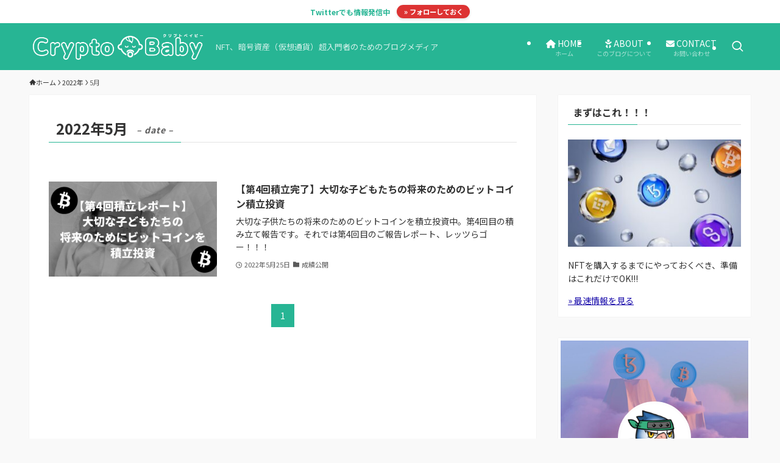

--- FILE ---
content_type: text/html; charset=UTF-8
request_url: https://hibiki2022.com/2022/05/
body_size: 16902
content:
<!DOCTYPE html>
<html lang="ja" data-loaded="false" data-scrolled="false" data-spmenu="closed">
<head>
<meta charset="utf-8">
<meta name="format-detection" content="telephone=no">
<meta http-equiv="X-UA-Compatible" content="IE=edge">
<meta name="viewport" content="width=device-width, viewport-fit=cover">
<title>2022年5月 | Crypto Baby（クリプトベイビー）</title>
<meta name='robots' content='max-image-preview:large' />
<link rel="alternate" type="application/rss+xml" title="Crypto Baby（クリプトベイビー） &raquo; フィード" href="https://hibiki2022.com/feed/" />
<link rel="alternate" type="application/rss+xml" title="Crypto Baby（クリプトベイビー） &raquo; コメントフィード" href="https://hibiki2022.com/comments/feed/" />

<!-- SEO SIMPLE PACK 3.6.2 -->
<meta name="robots" content="noindex">
<meta name="description" content="2022年5月の記事一覧ページです。">
<link rel="canonical" href="https://hibiki2022.com/2022/05/">
<meta property="og:locale" content="ja_JP">
<meta property="og:type" content="website">
<meta property="og:image" content="https://hibiki2022.com/wp-content/uploads/2022/02/hibiki-top-1-1.jpg">
<meta property="og:title" content="2022年5月 | Crypto Baby（クリプトベイビー）">
<meta property="og:description" content="2022年5月の記事一覧ページです。">
<meta property="og:url" content="https://hibiki2022.com/2022/05/">
<meta property="og:site_name" content="Crypto Baby（クリプトベイビー）">
<meta name="twitter:card" content="summary_large_image">
<!-- / SEO SIMPLE PACK -->

<style id='wp-img-auto-sizes-contain-inline-css' type='text/css'>
img:is([sizes=auto i],[sizes^="auto," i]){contain-intrinsic-size:3000px 1500px}
/*# sourceURL=wp-img-auto-sizes-contain-inline-css */
</style>
<link rel='stylesheet' id='font-awesome-all-css' href='https://hibiki2022.com/wp-content/themes/swell/assets/font-awesome/v6/css/all.min.css?ver=2.13.0' type='text/css' media='all' />
<style id='wp-block-library-inline-css' type='text/css'>
:root{--wp-block-synced-color:#7a00df;--wp-block-synced-color--rgb:122,0,223;--wp-bound-block-color:var(--wp-block-synced-color);--wp-editor-canvas-background:#ddd;--wp-admin-theme-color:#007cba;--wp-admin-theme-color--rgb:0,124,186;--wp-admin-theme-color-darker-10:#006ba1;--wp-admin-theme-color-darker-10--rgb:0,107,160.5;--wp-admin-theme-color-darker-20:#005a87;--wp-admin-theme-color-darker-20--rgb:0,90,135;--wp-admin-border-width-focus:2px}@media (min-resolution:192dpi){:root{--wp-admin-border-width-focus:1.5px}}.wp-element-button{cursor:pointer}:root .has-very-light-gray-background-color{background-color:#eee}:root .has-very-dark-gray-background-color{background-color:#313131}:root .has-very-light-gray-color{color:#eee}:root .has-very-dark-gray-color{color:#313131}:root .has-vivid-green-cyan-to-vivid-cyan-blue-gradient-background{background:linear-gradient(135deg,#00d084,#0693e3)}:root .has-purple-crush-gradient-background{background:linear-gradient(135deg,#34e2e4,#4721fb 50%,#ab1dfe)}:root .has-hazy-dawn-gradient-background{background:linear-gradient(135deg,#faaca8,#dad0ec)}:root .has-subdued-olive-gradient-background{background:linear-gradient(135deg,#fafae1,#67a671)}:root .has-atomic-cream-gradient-background{background:linear-gradient(135deg,#fdd79a,#004a59)}:root .has-nightshade-gradient-background{background:linear-gradient(135deg,#330968,#31cdcf)}:root .has-midnight-gradient-background{background:linear-gradient(135deg,#020381,#2874fc)}:root{--wp--preset--font-size--normal:16px;--wp--preset--font-size--huge:42px}.has-regular-font-size{font-size:1em}.has-larger-font-size{font-size:2.625em}.has-normal-font-size{font-size:var(--wp--preset--font-size--normal)}.has-huge-font-size{font-size:var(--wp--preset--font-size--huge)}.has-text-align-center{text-align:center}.has-text-align-left{text-align:left}.has-text-align-right{text-align:right}.has-fit-text{white-space:nowrap!important}#end-resizable-editor-section{display:none}.aligncenter{clear:both}.items-justified-left{justify-content:flex-start}.items-justified-center{justify-content:center}.items-justified-right{justify-content:flex-end}.items-justified-space-between{justify-content:space-between}.screen-reader-text{border:0;clip-path:inset(50%);height:1px;margin:-1px;overflow:hidden;padding:0;position:absolute;width:1px;word-wrap:normal!important}.screen-reader-text:focus{background-color:#ddd;clip-path:none;color:#444;display:block;font-size:1em;height:auto;left:5px;line-height:normal;padding:15px 23px 14px;text-decoration:none;top:5px;width:auto;z-index:100000}html :where(.has-border-color){border-style:solid}html :where([style*=border-top-color]){border-top-style:solid}html :where([style*=border-right-color]){border-right-style:solid}html :where([style*=border-bottom-color]){border-bottom-style:solid}html :where([style*=border-left-color]){border-left-style:solid}html :where([style*=border-width]){border-style:solid}html :where([style*=border-top-width]){border-top-style:solid}html :where([style*=border-right-width]){border-right-style:solid}html :where([style*=border-bottom-width]){border-bottom-style:solid}html :where([style*=border-left-width]){border-left-style:solid}html :where(img[class*=wp-image-]){height:auto;max-width:100%}:where(figure){margin:0 0 1em}html :where(.is-position-sticky){--wp-admin--admin-bar--position-offset:var(--wp-admin--admin-bar--height,0px)}@media screen and (max-width:600px){html :where(.is-position-sticky){--wp-admin--admin-bar--position-offset:0px}}

/*# sourceURL=wp-block-library-inline-css */
</style><style id='global-styles-inline-css' type='text/css'>
:root{--wp--preset--aspect-ratio--square: 1;--wp--preset--aspect-ratio--4-3: 4/3;--wp--preset--aspect-ratio--3-4: 3/4;--wp--preset--aspect-ratio--3-2: 3/2;--wp--preset--aspect-ratio--2-3: 2/3;--wp--preset--aspect-ratio--16-9: 16/9;--wp--preset--aspect-ratio--9-16: 9/16;--wp--preset--color--black: #000;--wp--preset--color--cyan-bluish-gray: #abb8c3;--wp--preset--color--white: #fff;--wp--preset--color--pale-pink: #f78da7;--wp--preset--color--vivid-red: #cf2e2e;--wp--preset--color--luminous-vivid-orange: #ff6900;--wp--preset--color--luminous-vivid-amber: #fcb900;--wp--preset--color--light-green-cyan: #7bdcb5;--wp--preset--color--vivid-green-cyan: #00d084;--wp--preset--color--pale-cyan-blue: #8ed1fc;--wp--preset--color--vivid-cyan-blue: #0693e3;--wp--preset--color--vivid-purple: #9b51e0;--wp--preset--color--swl-main: var(--color_main);--wp--preset--color--swl-main-thin: var(--color_main_thin);--wp--preset--color--swl-gray: var(--color_gray);--wp--preset--color--swl-deep-01: var(--color_deep01);--wp--preset--color--swl-deep-02: var(--color_deep02);--wp--preset--color--swl-deep-03: var(--color_deep03);--wp--preset--color--swl-deep-04: var(--color_deep04);--wp--preset--color--swl-pale-01: var(--color_pale01);--wp--preset--color--swl-pale-02: var(--color_pale02);--wp--preset--color--swl-pale-03: var(--color_pale03);--wp--preset--color--swl-pale-04: var(--color_pale04);--wp--preset--gradient--vivid-cyan-blue-to-vivid-purple: linear-gradient(135deg,rgb(6,147,227) 0%,rgb(155,81,224) 100%);--wp--preset--gradient--light-green-cyan-to-vivid-green-cyan: linear-gradient(135deg,rgb(122,220,180) 0%,rgb(0,208,130) 100%);--wp--preset--gradient--luminous-vivid-amber-to-luminous-vivid-orange: linear-gradient(135deg,rgb(252,185,0) 0%,rgb(255,105,0) 100%);--wp--preset--gradient--luminous-vivid-orange-to-vivid-red: linear-gradient(135deg,rgb(255,105,0) 0%,rgb(207,46,46) 100%);--wp--preset--gradient--very-light-gray-to-cyan-bluish-gray: linear-gradient(135deg,rgb(238,238,238) 0%,rgb(169,184,195) 100%);--wp--preset--gradient--cool-to-warm-spectrum: linear-gradient(135deg,rgb(74,234,220) 0%,rgb(151,120,209) 20%,rgb(207,42,186) 40%,rgb(238,44,130) 60%,rgb(251,105,98) 80%,rgb(254,248,76) 100%);--wp--preset--gradient--blush-light-purple: linear-gradient(135deg,rgb(255,206,236) 0%,rgb(152,150,240) 100%);--wp--preset--gradient--blush-bordeaux: linear-gradient(135deg,rgb(254,205,165) 0%,rgb(254,45,45) 50%,rgb(107,0,62) 100%);--wp--preset--gradient--luminous-dusk: linear-gradient(135deg,rgb(255,203,112) 0%,rgb(199,81,192) 50%,rgb(65,88,208) 100%);--wp--preset--gradient--pale-ocean: linear-gradient(135deg,rgb(255,245,203) 0%,rgb(182,227,212) 50%,rgb(51,167,181) 100%);--wp--preset--gradient--electric-grass: linear-gradient(135deg,rgb(202,248,128) 0%,rgb(113,206,126) 100%);--wp--preset--gradient--midnight: linear-gradient(135deg,rgb(2,3,129) 0%,rgb(40,116,252) 100%);--wp--preset--font-size--small: 0.9em;--wp--preset--font-size--medium: 1.1em;--wp--preset--font-size--large: 1.25em;--wp--preset--font-size--x-large: 42px;--wp--preset--font-size--xs: 0.75em;--wp--preset--font-size--huge: 1.6em;--wp--preset--spacing--20: 0.44rem;--wp--preset--spacing--30: 0.67rem;--wp--preset--spacing--40: 1rem;--wp--preset--spacing--50: 1.5rem;--wp--preset--spacing--60: 2.25rem;--wp--preset--spacing--70: 3.38rem;--wp--preset--spacing--80: 5.06rem;--wp--preset--shadow--natural: 6px 6px 9px rgba(0, 0, 0, 0.2);--wp--preset--shadow--deep: 12px 12px 50px rgba(0, 0, 0, 0.4);--wp--preset--shadow--sharp: 6px 6px 0px rgba(0, 0, 0, 0.2);--wp--preset--shadow--outlined: 6px 6px 0px -3px rgb(255, 255, 255), 6px 6px rgb(0, 0, 0);--wp--preset--shadow--crisp: 6px 6px 0px rgb(0, 0, 0);}:where(.is-layout-flex){gap: 0.5em;}:where(.is-layout-grid){gap: 0.5em;}body .is-layout-flex{display: flex;}.is-layout-flex{flex-wrap: wrap;align-items: center;}.is-layout-flex > :is(*, div){margin: 0;}body .is-layout-grid{display: grid;}.is-layout-grid > :is(*, div){margin: 0;}:where(.wp-block-columns.is-layout-flex){gap: 2em;}:where(.wp-block-columns.is-layout-grid){gap: 2em;}:where(.wp-block-post-template.is-layout-flex){gap: 1.25em;}:where(.wp-block-post-template.is-layout-grid){gap: 1.25em;}.has-black-color{color: var(--wp--preset--color--black) !important;}.has-cyan-bluish-gray-color{color: var(--wp--preset--color--cyan-bluish-gray) !important;}.has-white-color{color: var(--wp--preset--color--white) !important;}.has-pale-pink-color{color: var(--wp--preset--color--pale-pink) !important;}.has-vivid-red-color{color: var(--wp--preset--color--vivid-red) !important;}.has-luminous-vivid-orange-color{color: var(--wp--preset--color--luminous-vivid-orange) !important;}.has-luminous-vivid-amber-color{color: var(--wp--preset--color--luminous-vivid-amber) !important;}.has-light-green-cyan-color{color: var(--wp--preset--color--light-green-cyan) !important;}.has-vivid-green-cyan-color{color: var(--wp--preset--color--vivid-green-cyan) !important;}.has-pale-cyan-blue-color{color: var(--wp--preset--color--pale-cyan-blue) !important;}.has-vivid-cyan-blue-color{color: var(--wp--preset--color--vivid-cyan-blue) !important;}.has-vivid-purple-color{color: var(--wp--preset--color--vivid-purple) !important;}.has-black-background-color{background-color: var(--wp--preset--color--black) !important;}.has-cyan-bluish-gray-background-color{background-color: var(--wp--preset--color--cyan-bluish-gray) !important;}.has-white-background-color{background-color: var(--wp--preset--color--white) !important;}.has-pale-pink-background-color{background-color: var(--wp--preset--color--pale-pink) !important;}.has-vivid-red-background-color{background-color: var(--wp--preset--color--vivid-red) !important;}.has-luminous-vivid-orange-background-color{background-color: var(--wp--preset--color--luminous-vivid-orange) !important;}.has-luminous-vivid-amber-background-color{background-color: var(--wp--preset--color--luminous-vivid-amber) !important;}.has-light-green-cyan-background-color{background-color: var(--wp--preset--color--light-green-cyan) !important;}.has-vivid-green-cyan-background-color{background-color: var(--wp--preset--color--vivid-green-cyan) !important;}.has-pale-cyan-blue-background-color{background-color: var(--wp--preset--color--pale-cyan-blue) !important;}.has-vivid-cyan-blue-background-color{background-color: var(--wp--preset--color--vivid-cyan-blue) !important;}.has-vivid-purple-background-color{background-color: var(--wp--preset--color--vivid-purple) !important;}.has-black-border-color{border-color: var(--wp--preset--color--black) !important;}.has-cyan-bluish-gray-border-color{border-color: var(--wp--preset--color--cyan-bluish-gray) !important;}.has-white-border-color{border-color: var(--wp--preset--color--white) !important;}.has-pale-pink-border-color{border-color: var(--wp--preset--color--pale-pink) !important;}.has-vivid-red-border-color{border-color: var(--wp--preset--color--vivid-red) !important;}.has-luminous-vivid-orange-border-color{border-color: var(--wp--preset--color--luminous-vivid-orange) !important;}.has-luminous-vivid-amber-border-color{border-color: var(--wp--preset--color--luminous-vivid-amber) !important;}.has-light-green-cyan-border-color{border-color: var(--wp--preset--color--light-green-cyan) !important;}.has-vivid-green-cyan-border-color{border-color: var(--wp--preset--color--vivid-green-cyan) !important;}.has-pale-cyan-blue-border-color{border-color: var(--wp--preset--color--pale-cyan-blue) !important;}.has-vivid-cyan-blue-border-color{border-color: var(--wp--preset--color--vivid-cyan-blue) !important;}.has-vivid-purple-border-color{border-color: var(--wp--preset--color--vivid-purple) !important;}.has-vivid-cyan-blue-to-vivid-purple-gradient-background{background: var(--wp--preset--gradient--vivid-cyan-blue-to-vivid-purple) !important;}.has-light-green-cyan-to-vivid-green-cyan-gradient-background{background: var(--wp--preset--gradient--light-green-cyan-to-vivid-green-cyan) !important;}.has-luminous-vivid-amber-to-luminous-vivid-orange-gradient-background{background: var(--wp--preset--gradient--luminous-vivid-amber-to-luminous-vivid-orange) !important;}.has-luminous-vivid-orange-to-vivid-red-gradient-background{background: var(--wp--preset--gradient--luminous-vivid-orange-to-vivid-red) !important;}.has-very-light-gray-to-cyan-bluish-gray-gradient-background{background: var(--wp--preset--gradient--very-light-gray-to-cyan-bluish-gray) !important;}.has-cool-to-warm-spectrum-gradient-background{background: var(--wp--preset--gradient--cool-to-warm-spectrum) !important;}.has-blush-light-purple-gradient-background{background: var(--wp--preset--gradient--blush-light-purple) !important;}.has-blush-bordeaux-gradient-background{background: var(--wp--preset--gradient--blush-bordeaux) !important;}.has-luminous-dusk-gradient-background{background: var(--wp--preset--gradient--luminous-dusk) !important;}.has-pale-ocean-gradient-background{background: var(--wp--preset--gradient--pale-ocean) !important;}.has-electric-grass-gradient-background{background: var(--wp--preset--gradient--electric-grass) !important;}.has-midnight-gradient-background{background: var(--wp--preset--gradient--midnight) !important;}.has-small-font-size{font-size: var(--wp--preset--font-size--small) !important;}.has-medium-font-size{font-size: var(--wp--preset--font-size--medium) !important;}.has-large-font-size{font-size: var(--wp--preset--font-size--large) !important;}.has-x-large-font-size{font-size: var(--wp--preset--font-size--x-large) !important;}
/*# sourceURL=global-styles-inline-css */
</style>

<link rel='stylesheet' id='swell-icons-css' href='https://hibiki2022.com/wp-content/themes/swell/build/css/swell-icons.css?ver=2.13.0' type='text/css' media='all' />
<link rel='stylesheet' id='main_style-css' href='https://hibiki2022.com/wp-content/themes/swell/build/css/main.css?ver=2.13.0' type='text/css' media='all' />
<link rel='stylesheet' id='swell_blocks-css' href='https://hibiki2022.com/wp-content/themes/swell/build/css/blocks.css?ver=2.13.0' type='text/css' media='all' />
<style id='swell_custom-inline-css' type='text/css'>
:root{--swl-fz--content:4vw;--swl-font_family:"Noto Sans JP", sans-serif;--swl-font_weight:400;--color_main:#27b594;--color_text:#333333;--color_link:#1a0dab;--color_htag:#27b594;--color_bg:#f9f9f9;--color_gradient1:#d8ffff;--color_gradient2:#87e7ff;--color_main_thin:rgba(49, 226, 185, 0.05 );--color_main_dark:rgba(29, 136, 111, 1 );--color_list_check:#27b594;--color_list_num:#27b594;--color_list_good:#1e73be;--color_list_triangle:#f4e03a;--color_list_bad:#f36060;--color_faq_q:#d55656;--color_faq_a:#6599b7;--color_icon_good:#3cd250;--color_icon_good_bg:#ecffe9;--color_icon_bad:#4b73eb;--color_icon_bad_bg:#eafaff;--color_icon_info:#f578b4;--color_icon_info_bg:#fff0fa;--color_icon_announce:#ffa537;--color_icon_announce_bg:#fff5f0;--color_icon_pen:#7a7a7a;--color_icon_pen_bg:#f7f7f7;--color_icon_book:#787364;--color_icon_book_bg:#f8f6ef;--color_icon_point:#ffa639;--color_icon_check:#86d67c;--color_icon_batsu:#f36060;--color_icon_hatena:#5295cc;--color_icon_caution:#f7da38;--color_icon_memo:#84878a;--color_deep01:#de3333;--color_deep02:#1a80e5;--color_deep03:#18cb94;--color_deep04:#f09f4d;--color_pale01:#fff2f0;--color_pale02:#f3f8fd;--color_pale03:#f1f9ee;--color_pale04:#fdf9ee;--color_mark_blue:#b7e3ff;--color_mark_green:#bdf9c3;--color_mark_yellow:#fcf69f;--color_mark_orange:#ffddbc;--border01:solid 1px var(--color_main);--border02:double 4px var(--color_main);--border03:dashed 2px var(--color_border);--border04:solid 4px var(--color_gray);--card_posts_thumb_ratio:56.25%;--list_posts_thumb_ratio:56.25%;--big_posts_thumb_ratio:56.25%;--thumb_posts_thumb_ratio:56.25%;--blogcard_thumb_ratio:56.25%;--color_header_bg:#27b594;--color_header_text:#ffffff;--color_footer_bg:#e0e4ea;--color_footer_text:#333333;--container_size:1200px;--article_size:880px;--logo_size_sp:48px;--logo_size_pc:45px;--logo_size_pcfix:32px;}.swl-cell-bg[data-icon="doubleCircle"]{--cell-icon-color:#ffc977}.swl-cell-bg[data-icon="circle"]{--cell-icon-color:#94e29c}.swl-cell-bg[data-icon="triangle"]{--cell-icon-color:#eeda2f}.swl-cell-bg[data-icon="close"]{--cell-icon-color:#ec9191}.swl-cell-bg[data-icon="hatena"]{--cell-icon-color:#93c9da}.swl-cell-bg[data-icon="check"]{--cell-icon-color:#94e29c}.swl-cell-bg[data-icon="line"]{--cell-icon-color:#9b9b9b}.cap_box[data-colset="col1"]{--capbox-color:#de3333;--capbox-color--bg:#fff8eb}.cap_box[data-colset="col2"]{--capbox-color:#1a80e5;--capbox-color--bg:#edf5ff}.cap_box[data-colset="col3"]{--capbox-color:#18cb94;--capbox-color--bg:#eafaf2}.red_{--the-btn-color:#de3333;--the-btn-color2:#ffbc49;--the-solid-shadow: rgba(167, 38, 38, 1 )}.blue_{--the-btn-color:#1a80e5;--the-btn-color2:#35eaff;--the-solid-shadow: rgba(20, 96, 172, 1 )}.green_{--the-btn-color:#18cb94;--the-btn-color2:#7bf7bd;--the-solid-shadow: rgba(18, 152, 111, 1 )}.is-style-btn_normal,.is-style-btn_shiny{--the-btn-bg: linear-gradient(100deg,var(--the-btn-color) 0%,var(--the-btn-color2) 100%)}.is-style-btn_normal{--the-btn-radius:4px}.is-style-btn_solid{--the-btn-radius:4px}.is-style-btn_shiny{--the-btn-radius:4px}.is-style-btn_line{--the-btn-radius:4px}.post_content blockquote{padding:1.5em 3em}.post_content blockquote::before,.post_content blockquote::after{content:"\00201c";display:inline-block;position:absolute;font-size:6em;color:rgba(200, 200, 200, .4)}.post_content blockquote::before{font-family:Arial,Helvetica,sans-serif;top:4px;left:8px}.post_content blockquote::after{transform:rotate(180deg);font-family:Arial,Helvetica,sans-serif;bottom:4px;right:8px}.mark_blue{background:-webkit-linear-gradient(transparent 64%,var(--color_mark_blue) 0%);background:linear-gradient(transparent 64%,var(--color_mark_blue) 0%)}.mark_green{background:-webkit-linear-gradient(transparent 64%,var(--color_mark_green) 0%);background:linear-gradient(transparent 64%,var(--color_mark_green) 0%)}.mark_yellow{background:-webkit-linear-gradient(transparent 64%,var(--color_mark_yellow) 0%);background:linear-gradient(transparent 64%,var(--color_mark_yellow) 0%)}.mark_orange{background:-webkit-linear-gradient(transparent 64%,var(--color_mark_orange) 0%);background:linear-gradient(transparent 64%,var(--color_mark_orange) 0%)}[class*="is-style-icon_"]{color:#333;border-width:0}[class*="is-style-big_icon_"]{border-width:2px;border-style:solid}[data-col="gray"] .c-balloon__text{background:#f8f2ea;border-color:#ccc}[data-col="gray"] .c-balloon__before{border-right-color:#f8f2ea}[data-col="green"] .c-balloon__text{background:#d1f8c2;border-color:#9ddd93}[data-col="green"] .c-balloon__before{border-right-color:#d1f8c2}[data-col="blue"] .c-balloon__text{background:#e2f6ff;border-color:#93d2f0}[data-col="blue"] .c-balloon__before{border-right-color:#e2f6ff}[data-col="red"] .c-balloon__text{background:#ffebeb;border-color:#f48789}[data-col="red"] .c-balloon__before{border-right-color:#ffebeb}[data-col="yellow"] .c-balloon__text{background:#f9f7d2;border-color:#fbe593}[data-col="yellow"] .c-balloon__before{border-right-color:#f9f7d2}.-type-list2 .p-postList__body::after,.-type-big .p-postList__body::after{content: "READ MORE »";}.c-postThumb__cat{background-color:#27b594;color:#ffffff}.post_content h2:where(:not([class^="swell-block-"]):not(.faq_q):not(.p-postList__title)){border-left:solid 8px var(--color_htag);padding:.75em 1em;background:-webkit-linear-gradient(135deg, transparent 25%, rgba(49, 226, 185, 0.05 ) 25%, rgba(49, 226, 185, 0.05 ) 50%, transparent 50%, transparent 75%, rgba(49, 226, 185, 0.05 ) 75%, rgba(49, 226, 185, 0.05 ));background:linear-gradient(135deg, transparent 25%, rgba(49, 226, 185, 0.05 ) 25%, rgba(49, 226, 185, 0.05 ) 50%, transparent 50%, transparent 75%, rgba(49, 226, 185, 0.05 ) 75%, rgba(49, 226, 185, 0.05 ));background-size:4px 4px}.post_content h2:where(:not([class^="swell-block-"]):not(.faq_q):not(.p-postList__title))::before{position:absolute;display:block;pointer-events:none}.post_content h3:where(:not([class^="swell-block-"]):not(.faq_q):not(.p-postList__title)){padding:0 .5em .5em}.post_content h3:where(:not([class^="swell-block-"]):not(.faq_q):not(.p-postList__title))::before{content:"";width:100%;height:2px;background: repeating-linear-gradient(90deg, var(--color_htag) 0%, var(--color_htag) 29.3%, rgba(150,150,150,.2) 29.3%, rgba(150,150,150,.2) 100%)}.post_content h4:where(:not([class^="swell-block-"]):not(.faq_q):not(.p-postList__title)){padding:0 0 0 16px;border-left:solid 2px var(--color_htag)}.l-header__menuBtn{order:1}.l-header__customBtn{order:3}.c-gnav a::after{background:var(--color_main);width:100%;height:2px;transform:scaleX(0)}.p-spHeadMenu .menu-item.-current{border-bottom-color:var(--color_main)}.c-gnav > li:hover > a::after,.c-gnav > .-current > a::after{transform: scaleX(1)}.c-gnav .sub-menu{color:#333;background:#fff}.l-fixHeader::before{opacity:1}.c-infoBar{color:#27b594;background-color:#ffffff}.c-infoBar__text{font-size:3vw}.c-infoBar__btn{background-color:#dd3333 !important}#pagetop{border-radius:50%}#fix_tocbtn{border-radius:50%}#fix_bottom_menu{color:#333}#fix_bottom_menu::before{background:#fff;opacity:0.9}.c-widget__title.-spmenu{border-left:solid 2px var(--color_main);padding:0em .75em}.c-widget__title.-footer{padding:.5em}.c-widget__title.-footer::before{content:"";bottom:0;left:0;width:40%;z-index:1;background:var(--color_main)}.c-widget__title.-footer::after{content:"";bottom:0;left:0;width:100%;background:var(--color_border)}.c-secTitle{border-left:solid 2px var(--color_main);padding:0em .75em}.p-spMenu{color:#333}.p-spMenu__inner::before{background:#fdfdfd;opacity:0.95}.p-spMenu__overlay{background:#000;opacity:0.7}[class*="page-numbers"]{color:var(--color_main);border: solid 1px var(--color_main)}.l-topTitleArea.c-filterLayer::before{background-color:#ffffff;opacity:0.3;content:""}@media screen and (min-width: 960px){:root{}}@media screen and (max-width: 959px){:root{}.l-header__logo{order:2;text-align:center}#pagetop{display:none}#fix_tocbtn{display:none}}@media screen and (min-width: 600px){:root{--swl-fz--content:16px;}.c-infoBar__text{font-size:12px}}@media screen and (max-width: 599px){:root{}}@media (min-width: 1088px) {.alignwide{left:-100px;width:calc(100% + 200px);}}@media (max-width: 1088px) {.-sidebar-off .swell-block-fullWide__inner.l-container .alignwide{left:0px;width:100%;}}.l-fixHeader .l-fixHeader__gnav{order:0}[data-scrolled=true] .l-fixHeader[data-ready]{opacity:1;-webkit-transform:translateY(0)!important;transform:translateY(0)!important;visibility:visible}.-body-solid .l-fixHeader{box-shadow:0 2px 4px var(--swl-color_shadow)}.l-fixHeader__inner{align-items:stretch;color:var(--color_header_text);display:flex;padding-bottom:0;padding-top:0;position:relative;z-index:1}.l-fixHeader__logo{align-items:center;display:flex;line-height:1;margin-right:24px;order:0;padding:16px 0}.c-infoBar{overflow:hidden;position:relative;width:100%}.c-infoBar.-bg-stripe:before{background-image:repeating-linear-gradient(-45deg,#fff 0 6px,transparent 6px 12px);content:"";display:block;opacity:.1}.c-infoBar__link{text-decoration:none;z-index:0}.c-infoBar__link,.c-infoBar__text{color:inherit;display:block;position:relative}.c-infoBar__text{font-weight:700;padding:8px 0;z-index:1}.c-infoBar__text.-flow-on{-webkit-animation:flowing_text 12s linear infinite;animation:flowing_text 12s linear infinite;-webkit-animation-duration:12s;animation-duration:12s;text-align:left;-webkit-transform:translateX(100%);transform:translateX(100%);white-space:nowrap}.c-infoBar__text.-flow-off{align-items:center;display:flex;flex-wrap:wrap;justify-content:center;text-align:center}.c-infoBar__btn{border-radius:40px;box-shadow:0 2px 4px var(--swl-color_shadow);color:#fff;display:block;font-size:.95em;line-height:2;margin-left:1em;min-width:1em;padding:0 1em;text-decoration:none;width:auto}@media (min-width:960px){.c-infoBar__text.-flow-on{-webkit-animation-duration:20s;animation-duration:20s}}@media (min-width:1200px){.c-infoBar__text.-flow-on{-webkit-animation-duration:24s;animation-duration:24s}}@media (min-width:1600px){.c-infoBar__text.-flow-on{-webkit-animation-duration:30s;animation-duration:30s}}[data-scrolled=true] #fix_bottom_menu{bottom:0}#fix_bottom_menu{box-shadow:0 0 4px rgba(0,0,0,.1);transition:bottom .4s;width:100%;z-index:100}#fix_bottom_menu:before{display:block;z-index:0}#fix_bottom_menu .menu_list{align-items:center;display:flex;height:50px;justify-content:space-between;padding:2px 0 0;position:relative;z-index:1}#fix_bottom_menu .menu_btn .open_btn{opacity:1;-webkit-transform:scale(1.1);transform:scale(1.1)}#fix_bottom_menu .menu-item{flex:1 1 100%;margin:0;padding:0;text-align:center}#fix_bottom_menu .menu-item a{color:inherit;display:block;line-height:1;text-decoration:none}#fix_bottom_menu .menu-item i{color:inherit;display:block;font-size:20px;height:20px;line-height:20px;text-align:center}#fix_bottom_menu .menu-item i:before{color:inherit;display:inline-block}#fix_bottom_menu span{color:inherit;display:block;font-size:10px;line-height:1;margin-top:4px;width:100%}@media not all and (min-width:960px){#fix_bottom_menu{display:block;padding-bottom:calc(env(safe-area-inset-bottom)*.5)}}@media (min-width:960px){.-series .l-header__inner{align-items:stretch;display:flex}.-series .l-header__logo{align-items:center;display:flex;flex-wrap:wrap;margin-right:24px;padding:16px 0}.-series .l-header__logo .c-catchphrase{font-size:13px;padding:4px 0}.-series .c-headLogo{margin-right:16px}.-series-right .l-header__inner{justify-content:space-between}.-series-right .c-gnavWrap{margin-left:auto}.-series-right .w-header{margin-left:12px}.-series-left .w-header{margin-left:auto}}@media (min-width:960px) and (min-width:600px){.-series .c-headLogo{max-width:400px}}.c-gnav .sub-menu a:before,.c-listMenu a:before{-webkit-font-smoothing:antialiased;-moz-osx-font-smoothing:grayscale;font-family:icomoon!important;font-style:normal;font-variant:normal;font-weight:400;line-height:1;text-transform:none}.c-submenuToggleBtn{display:none}.c-listMenu a{padding:.75em 1em .75em 1.5em;transition:padding .25s}.c-listMenu a:hover{padding-left:1.75em;padding-right:.75em}.c-gnav .sub-menu a:before,.c-listMenu a:before{color:inherit;content:"\e921";display:inline-block;left:2px;position:absolute;top:50%;-webkit-transform:translateY(-50%);transform:translateY(-50%);vertical-align:middle}.widget_categories>ul>.cat-item>a,.wp-block-categories-list>li>a{padding-left:1.75em}.c-listMenu .children,.c-listMenu .sub-menu{margin:0}.c-listMenu .children a,.c-listMenu .sub-menu a{font-size:.9em;padding-left:2.5em}.c-listMenu .children a:before,.c-listMenu .sub-menu a:before{left:1em}.c-listMenu .children a:hover,.c-listMenu .sub-menu a:hover{padding-left:2.75em}.c-listMenu .children ul a,.c-listMenu .sub-menu ul a{padding-left:3.25em}.c-listMenu .children ul a:before,.c-listMenu .sub-menu ul a:before{left:1.75em}.c-listMenu .children ul a:hover,.c-listMenu .sub-menu ul a:hover{padding-left:3.5em}.c-gnav li:hover>.sub-menu{opacity:1;visibility:visible}.c-gnav .sub-menu:before{background:inherit;content:"";height:100%;left:0;position:absolute;top:0;width:100%;z-index:0}.c-gnav .sub-menu .sub-menu{left:100%;top:0;z-index:-1}.c-gnav .sub-menu a{padding-left:2em}.c-gnav .sub-menu a:before{left:.5em}.c-gnav .sub-menu a:hover .ttl{left:4px}:root{--color_content_bg:#fff;}.c-widget__title.-side{padding:0 .5em .5em}.c-widget__title.-side::before{content:"";bottom:0;left:0;width:40%;z-index:1;background:var(--color_main)}.c-widget__title.-side::after{content:"";bottom:0;left:0;width:100%;background:var(--color_border)}@media screen and (min-width: 960px){:root{}}@media screen and (max-width: 959px){:root{}}@media screen and (min-width: 600px){:root{}}@media screen and (max-width: 599px){:root{}}.l-content{padding-top:4vw}.p-breadcrumb+.l-content{padding-top:0}.-frame-on .l-mainContent{background:#fff;border-radius:var(--swl-radius--4,0);padding:3vw}.-frame-on-sidebar #sidebar .c-widget{background:#fff;border-radius:var(--swl-radius--4,0);padding:16px}.-frame-on-sidebar #sidebar .widget_swell_prof_widget{padding:0!important}.-frame-on-sidebar #sidebar .p-profileBox{background:#fff;border:none;color:#333}.-frame-on-sidebar #sidebar .calendar_wrap{border:none;padding:0}.-frame-border .l-mainContent,.-frame-border.-frame-on-sidebar #sidebar .c-widget{box-shadow:0 0 1px var(--swl-color_shadow)}.swell-block-fullWide__inner .alignwide{left:0;width:100%}.swell-block-fullWide__inner .alignfull{left:calc(0px - var(--swl-fw_inner_pad, 0))!important;margin-left:0!important;margin-right:0!important;width:calc(100% + var(--swl-fw_inner_pad, 0)*2)!important}@media not all and (min-width:960px){.alignwide,.l-content .alignfull{left:-3vw;width:calc(100% + 6vw)}.l-content{padding-left:2vw;padding-right:2vw}.-frame-on{--swl-pad_container:2vw;--swl-h2-margin--x:-3vw}.-frame-off-sidebar .l-sidebar{padding-left:1vw;padding-right:1vw}.swell-block-fullWide__inner.l-article{--swl-fw_inner_pad:calc(var(--swl-pad_container, 2vw) + 3vw)}.swell-block-fullWide__inner.l-container{--swl-fw_inner_pad:var(--swl-pad_container,2vw)}.swell-block-fullWide__inner.l-article .alignwide{left:-1.5vw;width:calc(100% + 3vw)}}@media (min-width:960px){.alignwide,.l-content .alignfull{left:-48px;width:calc(100% + 96px)}.l-content .c-widget .alignfull{left:-32px;width:calc(100% + 64px)}.-frame-on .l-mainContent{padding:32px}.swell-block-fullWide__inner.l-article{--swl-fw_inner_pad:calc(var(--swl-pad_post_content) + 32px)}.swell-block-fullWide__inner.l-container{--swl-fw_inner_pad:16px}.swell-block-fullWide__inner.l-article .alignwide{left:-16px;width:calc(100% + 32px)}}@media (min-width:600px){.l-content{padding-top:2em}}
/*# sourceURL=swell_custom-inline-css */
</style>
<link rel='stylesheet' id='swell-parts/footer-css' href='https://hibiki2022.com/wp-content/themes/swell/build/css/modules/parts/footer.css?ver=2.13.0' type='text/css' media='all' />
<link rel='stylesheet' id='swell-page/archive-css' href='https://hibiki2022.com/wp-content/themes/swell/build/css/modules/page/archive.css?ver=2.13.0' type='text/css' media='all' />
<style id='classic-theme-styles-inline-css' type='text/css'>
/*! This file is auto-generated */
.wp-block-button__link{color:#fff;background-color:#32373c;border-radius:9999px;box-shadow:none;text-decoration:none;padding:calc(.667em + 2px) calc(1.333em + 2px);font-size:1.125em}.wp-block-file__button{background:#32373c;color:#fff;text-decoration:none}
/*# sourceURL=/wp-includes/css/classic-themes.min.css */
</style>
<link rel='stylesheet' id='contact-form-7-css' href='https://hibiki2022.com/wp-content/plugins/contact-form-7/includes/css/styles.css?ver=6.1.4' type='text/css' media='all' />
<link rel='stylesheet' id='sbd-block-style-post-css' href='https://hibiki2022.com/wp-content/plugins/simpleblogdesign-main/build/style-index.css?ver=1.2.6' type='text/css' media='all' />
<link rel='stylesheet' id='child_style-css' href='https://hibiki2022.com/wp-content/themes/swell_child/style.css?ver=2022020990801' type='text/css' media='all' />
<link rel='stylesheet' id='sbd_style-css' href='https://hibiki2022.com/?sbd=1&#038;ver=6.9' type='text/css' media='all' />
<link rel='stylesheet' id='sbd-sroll-css-css' href='https://hibiki2022.com/wp-content/plugins/simpleblogdesign-main/addon/scroll-hint/style.css?ver=1.0.0' type='text/css' media='all' />

<link href="https://fonts.googleapis.com/css?family=Noto+Sans+JP:400,700&#038;display=swap" rel="stylesheet">
<noscript><link href="https://hibiki2022.com/wp-content/themes/swell/build/css/noscript.css" rel="stylesheet"></noscript>
<link rel="https://api.w.org/" href="https://hibiki2022.com/wp-json/" /><link rel="icon" href="https://hibiki2022.com/wp-content/uploads/2022/09/cropped-Crypto-Baby-1-32x32.png" sizes="32x32" />
<link rel="icon" href="https://hibiki2022.com/wp-content/uploads/2022/09/cropped-Crypto-Baby-1-192x192.png" sizes="192x192" />
<link rel="apple-touch-icon" href="https://hibiki2022.com/wp-content/uploads/2022/09/cropped-Crypto-Baby-1-180x180.png" />
<meta name="msapplication-TileImage" content="https://hibiki2022.com/wp-content/uploads/2022/09/cropped-Crypto-Baby-1-270x270.png" />
		<style type="text/css" id="wp-custom-css">
			.wpcf7 input[name="your-name"],
.wpcf7 input[name="your-email"],
.wpcf7 input[name="your-subject"] {
        width: 100%;
        height: 35px !important;
	background: #fff;
}

.wpcf7 textarea[name="your-message"] {
        width: 100%;
        height: 300px !important;
	background: #fff;
}

.wpcf7 input[type="submit"] {
width:50%;
padding:10px;
margin-top: 30px;
margin-left: 25%;
color: #fff;
border-radius:50px;
-webkit-border-radius: 50px;  
-moz-border-radius: 50px;
border: none;
box-shadow: 0 3px 0 #ddd;
background: #58a9ef;
transition: 0.3s;
}
.wpcf7-submit:hover {
background: #FF7B32;
transform: translate3d(0px, 3px, 1px);
-webkit-transform: translate3d(0px, 3px, 1px);
-moz-transform: translate3d(0px, 3px, 1px);
}

.post_content{
    line-height: 2.2;
}		</style>
		
<link rel="stylesheet" href="https://hibiki2022.com/wp-content/themes/swell/build/css/print.css" media="print" >
</head>
<body>
<div id="body_wrap" class="archive date wp-theme-swell wp-child-theme-swell_child -index-off -sidebar-on -frame-on -frame-on-sidebar -frame-border" >
<div id="sp_menu" class="p-spMenu -left">
	<div class="p-spMenu__inner">
		<div class="p-spMenu__closeBtn">
			<button class="c-iconBtn -menuBtn c-plainBtn" data-onclick="toggleMenu" aria-label="メニューを閉じる">
				<i class="c-iconBtn__icon icon-close-thin"></i>
			</button>
		</div>
		<div class="p-spMenu__body">
			<div class="c-widget__title -spmenu">
				MENU			</div>
			<div class="p-spMenu__nav">
				<ul class="c-spnav c-listMenu"><li class="menu-item menu-item-type-custom menu-item-object-custom menu-item-home menu-item-75"><a href="https://hibiki2022.com/"><i class="fas fa-home"></i> HOME<span class="c-smallNavTitle desc">ホーム</span></a></li>
<li class="menu-item menu-item-type-post_type menu-item-object-page menu-item-81"><a href="https://hibiki2022.com/about/"><i class="fa fa-baby"></i> ABOUT<span class="c-smallNavTitle desc">このブログについて</span></a></li>
<li class="menu-item menu-item-type-post_type menu-item-object-page menu-item-18"><a href="https://hibiki2022.com/contact/"><i class="fas fa-envelope"></i> CONTACT<span class="c-smallNavTitle desc">お問い合わせ</span></a></li>
</ul>			</div>
					</div>
	</div>
	<div class="p-spMenu__overlay c-overlay" data-onclick="toggleMenu"></div>
</div>
<div class="c-infoBar -bg-no_effect">
			<span class="c-infoBar__text -flow-off">
			Twitterでも情報発信中			<a href="https://twitter.com/masaki_2papa" class="c-infoBar__btn" rel="noopener" target="_blank">
				» フォローしておく			</a>
		</span>
	</div>
<header id="header" class="l-header -series -series-right" data-spfix="1">
		<div class="l-header__inner l-container">
		<div class="l-header__logo">
			<div class="c-headLogo -img"><a href="https://hibiki2022.com/" title="Crypto Baby（クリプトベイビー）" class="c-headLogo__link" rel="home"><img width="1160" height="180"  src="https://hibiki2022.com/wp-content/uploads/2022/09/logo-15.png" alt="Crypto Baby（クリプトベイビー）" class="c-headLogo__img" srcset="https://hibiki2022.com/wp-content/uploads/2022/09/logo-15.png 1160w, https://hibiki2022.com/wp-content/uploads/2022/09/logo-15-300x47.png 300w, https://hibiki2022.com/wp-content/uploads/2022/09/logo-15-1024x159.png 1024w, https://hibiki2022.com/wp-content/uploads/2022/09/logo-15-768x119.png 768w" sizes="(max-width: 959px) 50vw, 800px" decoding="async" loading="eager" ></a></div>							<div class="c-catchphrase u-thin">NFT、暗号資産（仮想通貨）超入門者のためのブログメディア</div>
					</div>
		<nav id="gnav" class="l-header__gnav c-gnavWrap">
					<ul class="c-gnav">
			<li class="menu-item menu-item-type-custom menu-item-object-custom menu-item-home menu-item-75"><a href="https://hibiki2022.com/"><span class="ttl"><i class="fas fa-home"></i> HOME</span><span class="c-smallNavTitle desc">ホーム</span></a></li>
<li class="menu-item menu-item-type-post_type menu-item-object-page menu-item-81"><a href="https://hibiki2022.com/about/"><span class="ttl"><i class="fa fa-baby"></i> ABOUT</span><span class="c-smallNavTitle desc">このブログについて</span></a></li>
<li class="menu-item menu-item-type-post_type menu-item-object-page menu-item-18"><a href="https://hibiki2022.com/contact/"><span class="ttl"><i class="fas fa-envelope"></i> CONTACT</span><span class="c-smallNavTitle desc">お問い合わせ</span></a></li>
							<li class="menu-item c-gnav__s">
					<button class="c-gnav__sBtn c-plainBtn" data-onclick="toggleSearch" aria-label="検索ボタン">
						<i class="icon-search"></i>
					</button>
				</li>
					</ul>
			</nav>
		<div class="l-header__customBtn sp_">
			<button class="c-iconBtn c-plainBtn" data-onclick="toggleSearch" aria-label="検索ボタン">
			<i class="c-iconBtn__icon icon-search"></i>
					</button>
	</div>
<div class="l-header__menuBtn sp_">
	<button class="c-iconBtn -menuBtn c-plainBtn" data-onclick="toggleMenu" aria-label="メニューボタン">
		<i class="c-iconBtn__icon icon-menu-thin"></i>
			</button>
</div>
	</div>
	</header>
<div id="fix_header" class="l-fixHeader -series -series-right">
	<div class="l-fixHeader__inner l-container">
		<div class="l-fixHeader__logo">
			<div class="c-headLogo -img"><a href="https://hibiki2022.com/" title="Crypto Baby（クリプトベイビー）" class="c-headLogo__link" rel="home"><img width="1160" height="180"  src="https://hibiki2022.com/wp-content/uploads/2022/09/logo-15.png" alt="Crypto Baby（クリプトベイビー）" class="c-headLogo__img" srcset="https://hibiki2022.com/wp-content/uploads/2022/09/logo-15.png 1160w, https://hibiki2022.com/wp-content/uploads/2022/09/logo-15-300x47.png 300w, https://hibiki2022.com/wp-content/uploads/2022/09/logo-15-1024x159.png 1024w, https://hibiki2022.com/wp-content/uploads/2022/09/logo-15-768x119.png 768w" sizes="(max-width: 959px) 50vw, 800px" decoding="async" loading="eager" ></a></div>		</div>
		<div class="l-fixHeader__gnav c-gnavWrap">
					<ul class="c-gnav">
			<li class="menu-item menu-item-type-custom menu-item-object-custom menu-item-home menu-item-75"><a href="https://hibiki2022.com/"><span class="ttl"><i class="fas fa-home"></i> HOME</span><span class="c-smallNavTitle desc">ホーム</span></a></li>
<li class="menu-item menu-item-type-post_type menu-item-object-page menu-item-81"><a href="https://hibiki2022.com/about/"><span class="ttl"><i class="fa fa-baby"></i> ABOUT</span><span class="c-smallNavTitle desc">このブログについて</span></a></li>
<li class="menu-item menu-item-type-post_type menu-item-object-page menu-item-18"><a href="https://hibiki2022.com/contact/"><span class="ttl"><i class="fas fa-envelope"></i> CONTACT</span><span class="c-smallNavTitle desc">お問い合わせ</span></a></li>
							<li class="menu-item c-gnav__s">
					<button class="c-gnav__sBtn c-plainBtn" data-onclick="toggleSearch" aria-label="検索ボタン">
						<i class="icon-search"></i>
					</button>
				</li>
					</ul>
			</div>
	</div>
</div>
<div id="breadcrumb" class="p-breadcrumb"><ol class="p-breadcrumb__list l-container"><li class="p-breadcrumb__item"><a href="https://hibiki2022.com/" class="p-breadcrumb__text"><span class="__home icon-home"> ホーム</span></a></li><li class="p-breadcrumb__item"><a href="https://hibiki2022.com/2022/" class="p-breadcrumb__text"><span>2022年</span></a></li><li class="p-breadcrumb__item"><span class="p-breadcrumb__text">5月</span></li></ol></div><div id="content" class="l-content l-container" >
<main id="main_content" class="l-mainContent l-article">
	<div class="l-mainContent__inner">
		<h1 class="c-pageTitle" data-style="b_bottom"><span class="c-pageTitle__inner">2022年5月<small class="c-pageTitle__subTitle u-fz-14">– date –</small></span></h1>		<div class="p-archiveContent u-mt-40">
			<ul class="p-postList -type-list"><li class="p-postList__item">
	<a href="https://hibiki2022.com/bitcoin-accumulation4/" class="p-postList__link">
		<div class="p-postList__thumb c-postThumb">
	<figure class="c-postThumb__figure">
		<img width="1024" height="538"  src="[data-uri]" alt="" class="c-postThumb__img u-obf-cover lazyload" sizes="(min-width: 960px) 400px, 36vw" data-src="https://hibiki2022.com/wp-content/uploads/2022/05/hibikiblog-14-1024x538.jpg" data-srcset="https://hibiki2022.com/wp-content/uploads/2022/05/hibikiblog-14-1024x538.jpg 1024w, https://hibiki2022.com/wp-content/uploads/2022/05/hibikiblog-14-300x158.jpg 300w, https://hibiki2022.com/wp-content/uploads/2022/05/hibikiblog-14-768x403.jpg 768w, https://hibiki2022.com/wp-content/uploads/2022/05/hibikiblog-14.jpg 1200w" data-aspectratio="1024/538" ><noscript><img src="https://hibiki2022.com/wp-content/uploads/2022/05/hibikiblog-14-1024x538.jpg" class="c-postThumb__img u-obf-cover" alt=""></noscript>	</figure>
	</div>
					<div class="p-postList__body">
				<h2 class="p-postList__title">【第4回積立完了】大切な子どもたちの将来のためのビットコイン積立投資</h2>									<div class="p-postList__excerpt">
						大切な子供たちの将来のためのビットコインを積立投資中。第4回目の積み立て報告です。それでは第4回目のご報告レポート、レッツらゴー！！！					</div>
								<div class="p-postList__meta">
					<div class="p-postList__times c-postTimes u-thin">
	<time class="c-postTimes__posted icon-posted" datetime="2022-05-25" aria-label="公開日">2022年5月25日</time></div>
		<span class="p-postList__cat u-thin icon-folder" data-cat-id="7">成績公開</span>
					</div>
			</div>
			</a>
</li>
</ul><div class="c-pagination">
<span class="page-numbers current">1</span></div>
		</div>
	</div>
</main>
<aside id="sidebar" class="l-sidebar">
	<div id="text-4" class="c-widget widget_text"><div class="c-widget__title -side">まずはこれ！！！</div>			<div class="textwidget"><p><img decoding="async" class="alignnone size-medium wp-image-2469 lazyload" src="[data-uri]" data-src="https://hibiki2022.com/wp-content/uploads/2022/12/1206-300x186.jpg" alt="" width="300" height="186"  data-aspectratio="300/186"><noscript><img decoding="async" class="alignnone size-medium wp-image-2469 lazyload" src="[data-uri]" data-src="https://hibiki2022.com/wp-content/uploads/2022/12/1206-300x186.jpg" alt="" width="300" height="186" data-srcset="https://hibiki2022.com/wp-content/uploads/2022/12/1206-300x186.jpg 300w, https://hibiki2022.com/wp-content/uploads/2022/12/1206-1024x633.jpg 1024w, https://hibiki2022.com/wp-content/uploads/2022/12/1206-768x475.jpg 768w, https://hibiki2022.com/wp-content/uploads/2022/12/1206.jpg 1200w" sizes="(max-width: 300px) 100vw, 300px"  data-aspectratio="300/186"><noscript><img decoding="async" class="alignnone size-medium wp-image-2469" src="https://hibiki2022.com/wp-content/uploads/2022/12/1206-300x186.jpg" alt="" width="300" height="186" srcset="https://hibiki2022.com/wp-content/uploads/2022/12/1206-300x186.jpg 300w, https://hibiki2022.com/wp-content/uploads/2022/12/1206-1024x633.jpg 1024w, https://hibiki2022.com/wp-content/uploads/2022/12/1206-768x475.jpg 768w, https://hibiki2022.com/wp-content/uploads/2022/12/1206.jpg 1200w" sizes="(max-width: 300px) 100vw, 300px" ></noscript></noscript></p>
<p>NFTを購入するまでにやっておくべき、準備はこれだけでOK!!!</p>
<p><a href="https://hibiki2022.com/nftreserve/">» 最速情報を見る</a></p>
</div>
		</div><div id="swell_prof_widget-2" class="c-widget widget_swell_prof_widget"><div class="p-profileBox">
			<figure class="p-profileBox__bg">
			<img width="1200" height="630"  src="[data-uri]" alt="" class="p-profileBox__bgImg lazyload" sizes="(max-width: 959px) 100vw, 320px" data-src="https://hibiki2022.com/wp-content/uploads/2022/06/Crypto-Baby-11.jpg" data-srcset="https://hibiki2022.com/wp-content/uploads/2022/06/Crypto-Baby-11.jpg 1200w, https://hibiki2022.com/wp-content/uploads/2022/06/Crypto-Baby-11-300x158.jpg 300w, https://hibiki2022.com/wp-content/uploads/2022/06/Crypto-Baby-11-1024x538.jpg 1024w, https://hibiki2022.com/wp-content/uploads/2022/06/Crypto-Baby-11-768x403.jpg 768w" data-aspectratio="1200/630" ><noscript><img src="https://hibiki2022.com/wp-content/uploads/2022/06/Crypto-Baby-11.jpg" class="p-profileBox__bgImg" alt=""></noscript>		</figure>
				<figure class="p-profileBox__icon">
			<img width="120" height="120"  src="[data-uri]" alt="" class="p-profileBox__iconImg lazyload" sizes="(max-width: 120px) 100vw, 120px" data-src="https://hibiki2022.com/wp-content/uploads/2022/05/masaki-icon-3-300x300.png" data-srcset="https://hibiki2022.com/wp-content/uploads/2022/05/masaki-icon-3-300x300.png 300w, https://hibiki2022.com/wp-content/uploads/2022/05/masaki-icon-3-150x150.png 150w, https://hibiki2022.com/wp-content/uploads/2022/05/masaki-icon-3.png 512w" data-aspectratio="120/120" ><noscript><img src="https://hibiki2022.com/wp-content/uploads/2022/05/masaki-icon-3-300x300.png" class="p-profileBox__iconImg" alt=""></noscript>		</figure>
		<div class="p-profileBox__name u-fz-m">
		まさき	</div>
			<div class="p-profileBox__job u-thin">
			Crypto Baby（クリプトベイビー）運営者		</div>
				<div class="p-profileBox__text">
			【経歴】<br />
▶ 関西学院大学商学部卒業<br />
▶ 家業の焼き鳥屋の跡継ぎへ<br />
▶ Web系の複業(副業)で起業<br />
▶ NFTに出会い沼る（CNPなどのNFTホルダーへ）<br />
<br />
愛する妻と、娘と、息子の4人家族。<br />
地元のお祭りに熱い『九州男児』です。<br />
<br />
大きな赤提灯が目印で、店内は煙がモックモク。<br />
<br />
超アナログな昔ながらの焼き鳥屋さんの大将です。<br />
<br />
ぜひNFTに触れて、ワクワクする未来を一緒に創造しましょう(´・ω・`)<br />
<br />
※『hibiki2022.com』は愛息子「ひびき」の誕生とともに立ち上げたことに由来しています。					</div>
		<ul class="c-iconList p-profileBox__iconList is-style-circle">
						<li class="c-iconList__item -twitter-x">
						<a href="https://twitter.com/masaki_2papa" target="_blank" rel="noopener" class="c-iconList__link u-fz-14 hov-flash-up" aria-label="twitter-x">
							<i class="c-iconList__icon icon-twitter-x" role="presentation"></i>
						</a>
					</li>
									<li class="c-iconList__item -instagram">
						<a href="https://www.instagram.com/masaki_2papa" target="_blank" rel="noopener" class="c-iconList__link u-fz-14 hov-flash-up" aria-label="instagram">
							<i class="c-iconList__icon icon-instagram" role="presentation"></i>
						</a>
					</li>
				</ul>
</div>
</div><div id="swell_popular_posts-2" class="c-widget widget_swell_popular_posts"><div class="c-widget__title -side">人気記事</div><ul class="p-postList -type-card -w-ranking is-first-big">	<li class="p-postList__item">
		<a href="https://hibiki2022.com/metamask-how-to-send/" class="p-postList__link">
			<div class="p-postList__thumb c-postThumb">
				<figure class="c-postThumb__figure">
					<img width="1200" height="630"  src="[data-uri]" alt="" class="c-postThumb__img u-obf-cover lazyload" sizes="(min-width: 600px) 320px, 50vw" data-src="https://hibiki2022.com/wp-content/uploads/2021/12/metamask-registration-method-image-catch-1.jpg" data-srcset="https://hibiki2022.com/wp-content/uploads/2021/12/metamask-registration-method-image-catch-1.jpg 1200w, https://hibiki2022.com/wp-content/uploads/2021/12/metamask-registration-method-image-catch-1-300x158.jpg 300w, https://hibiki2022.com/wp-content/uploads/2021/12/metamask-registration-method-image-catch-1-1024x538.jpg 1024w, https://hibiki2022.com/wp-content/uploads/2021/12/metamask-registration-method-image-catch-1-768x403.jpg 768w" data-aspectratio="1200/630" ><noscript><img src="https://hibiki2022.com/wp-content/uploads/2021/12/metamask-registration-method-image-catch-1.jpg" class="c-postThumb__img u-obf-cover" alt=""></noscript>				</figure>
			</div>
			<div class="p-postList__body">
				<div class="p-postList__title">Coincheck（コインチェック）からMetaMask（メタマスク）【ETH（イーサ）の送り方を完全解説】</div>
				<div class="p-postList__meta">
											<div class="p-postList__times c-postTimes u-thin">
							<span class="c-postTimes__posted icon-posted">2022年3月4日</span>
						</div>
												<span class="p-postList__cat u-thin icon-folder" data-cat-id="5">暗号資産（仮想通貨）</span>
					</div>
			</div>
		</a>
	</li>
	<li class="p-postList__item">
		<a href="https://hibiki2022.com/shikibuworld/" class="p-postList__link">
			<div class="p-postList__thumb c-postThumb">
				<figure class="c-postThumb__figure">
					<img width="1200" height="630"  src="[data-uri]" alt="" class="c-postThumb__img u-obf-cover lazyload" sizes="(min-width: 600px) 320px, 50vw" data-src="https://hibiki2022.com/wp-content/uploads/2022/10/eyecatch-4.jpg" data-srcset="https://hibiki2022.com/wp-content/uploads/2022/10/eyecatch-4.jpg 1200w, https://hibiki2022.com/wp-content/uploads/2022/10/eyecatch-4-300x158.jpg 300w, https://hibiki2022.com/wp-content/uploads/2022/10/eyecatch-4-1024x538.jpg 1024w, https://hibiki2022.com/wp-content/uploads/2022/10/eyecatch-4-768x403.jpg 768w" data-aspectratio="1200/630" ><noscript><img src="https://hibiki2022.com/wp-content/uploads/2022/10/eyecatch-4.jpg" class="c-postThumb__img u-obf-cover" alt=""></noscript>				</figure>
			</div>
			<div class="p-postList__body">
				<div class="p-postList__title">【大人気確定!?】しきぶちゃんのNFT『ShikibuWorld』について徹底解説</div>
				<div class="p-postList__meta">
											<div class="p-postList__times c-postTimes u-thin">
							<span class="c-postTimes__posted icon-posted">2022年10月28日</span>
						</div>
												<span class="p-postList__cat u-thin icon-folder" data-cat-id="11">NFT</span>
					</div>
			</div>
		</a>
	</li>
	<li class="p-postList__item">
		<a href="https://hibiki2022.com/8-attitudes/" class="p-postList__link">
			<div class="p-postList__thumb c-postThumb">
				<figure class="c-postThumb__figure">
					<img width="1200" height="630"  src="[data-uri]" alt="" class="c-postThumb__img u-obf-cover lazyload" sizes="(min-width: 600px) 320px, 50vw" data-src="https://hibiki2022.com/wp-content/uploads/2021/10/Eye-Catching-Image-1.jpg" data-srcset="https://hibiki2022.com/wp-content/uploads/2021/10/Eye-Catching-Image-1.jpg 1200w, https://hibiki2022.com/wp-content/uploads/2021/10/Eye-Catching-Image-1-300x158.jpg 300w, https://hibiki2022.com/wp-content/uploads/2021/10/Eye-Catching-Image-1-1024x538.jpg 1024w, https://hibiki2022.com/wp-content/uploads/2021/10/Eye-Catching-Image-1-768x403.jpg 768w" data-aspectratio="1200/630" ><noscript><img src="https://hibiki2022.com/wp-content/uploads/2021/10/Eye-Catching-Image-1.jpg" class="c-postThumb__img u-obf-cover" alt=""></noscript>				</figure>
			</div>
			<div class="p-postList__body">
				<div class="p-postList__title">【暗号資産（仮想通貨）初心者必見】投資を始める前に知っておくべきコト8選</div>
				<div class="p-postList__meta">
											<div class="p-postList__times c-postTimes u-thin">
							<span class="c-postTimes__posted icon-posted">2022年3月4日</span>
						</div>
												<span class="p-postList__cat u-thin icon-folder" data-cat-id="5">暗号資産（仮想通貨）</span>
					</div>
			</div>
		</a>
	</li>
	<li class="p-postList__item">
		<a href="https://hibiki2022.com/brain-review-nana/" class="p-postList__link">
			<div class="p-postList__thumb c-postThumb">
				<figure class="c-postThumb__figure">
					<img width="1200" height="630"  src="[data-uri]" alt="" class="c-postThumb__img u-obf-cover lazyload" sizes="(min-width: 600px) 320px, 50vw" data-src="https://hibiki2022.com/wp-content/uploads/2022/03/hibikiblog-12-1.jpg" data-srcset="https://hibiki2022.com/wp-content/uploads/2022/03/hibikiblog-12-1.jpg 1200w, https://hibiki2022.com/wp-content/uploads/2022/03/hibikiblog-12-1-300x158.jpg 300w, https://hibiki2022.com/wp-content/uploads/2022/03/hibikiblog-12-1-1024x538.jpg 1024w, https://hibiki2022.com/wp-content/uploads/2022/03/hibikiblog-12-1-768x403.jpg 768w" data-aspectratio="1200/630" ><noscript><img src="https://hibiki2022.com/wp-content/uploads/2022/03/hibikiblog-12-1.jpg" class="c-postThumb__img u-obf-cover" alt=""></noscript>				</figure>
			</div>
			<div class="p-postList__body">
				<div class="p-postList__title">【Brainガチレビュー】『【知識ゼロから】仮想通貨ブログ×Twitterで月30万円稼ぐ完全攻略ロードマップ』by なな&#x1f338;仮想通貨ブロガーさん￼￼</div>
				<div class="p-postList__meta">
											<div class="p-postList__times c-postTimes u-thin">
							<span class="c-postTimes__posted icon-posted">2022年3月19日</span>
						</div>
												<span class="p-postList__cat u-thin icon-folder" data-cat-id="10">学ぶ</span>
					</div>
			</div>
		</a>
	</li>
	<li class="p-postList__item">
		<a href="https://hibiki2022.com/ikehaya-metaverse/" class="p-postList__link">
			<div class="p-postList__thumb c-postThumb">
				<figure class="c-postThumb__figure">
					<img width="1200" height="630"  src="[data-uri]" alt="" class="c-postThumb__img u-obf-cover lazyload" sizes="(min-width: 600px) 320px, 50vw" data-src="https://hibiki2022.com/wp-content/uploads/2021/11/ikehaya-metaverse-Eye-Catching-Image-1-1.jpg" data-srcset="https://hibiki2022.com/wp-content/uploads/2021/11/ikehaya-metaverse-Eye-Catching-Image-1-1.jpg 1200w, https://hibiki2022.com/wp-content/uploads/2021/11/ikehaya-metaverse-Eye-Catching-Image-1-1-300x158.jpg 300w, https://hibiki2022.com/wp-content/uploads/2021/11/ikehaya-metaverse-Eye-Catching-Image-1-1-1024x538.jpg 1024w, https://hibiki2022.com/wp-content/uploads/2021/11/ikehaya-metaverse-Eye-Catching-Image-1-1-768x403.jpg 768w" data-aspectratio="1200/630" ><noscript><img src="https://hibiki2022.com/wp-content/uploads/2021/11/ikehaya-metaverse-Eye-Catching-Image-1-1.jpg" class="c-postThumb__img u-obf-cover" alt=""></noscript>				</figure>
			</div>
			<div class="p-postList__body">
				<div class="p-postList__title">イケハヤさん主催のメタバースオフ会体験談</div>
				<div class="p-postList__meta">
											<div class="p-postList__times c-postTimes u-thin">
							<span class="c-postTimes__posted icon-posted">2022年3月4日</span>
						</div>
												<span class="p-postList__cat u-thin icon-folder" data-cat-id="5">暗号資産（仮想通貨）</span>
					</div>
			</div>
		</a>
	</li>
</ul></div><div id="text-3" class="c-widget widget_text"><div class="c-widget__title -side">メディア一覧</div>			<div class="textwidget"><p><strong>運営者（まさき）の発信メディア一覧</strong></p>
<p><img decoding="async" class="aligncenter wp-image-1667 size-full lazyload" src="[data-uri]" data-src="https://hibiki2022.com/wp-content/uploads/2022/05/masaki-icon-3.png" alt="" width="512" height="512"  data-aspectratio="512/512"><noscript><img decoding="async" class="aligncenter wp-image-1667 size-full lazyload" src="[data-uri]" data-src="https://hibiki2022.com/wp-content/uploads/2022/05/masaki-icon-3.png" alt="" width="512" height="512" data-srcset="https://hibiki2022.com/wp-content/uploads/2022/05/masaki-icon-3.png 512w, https://hibiki2022.com/wp-content/uploads/2022/05/masaki-icon-3-300x300.png 300w, https://hibiki2022.com/wp-content/uploads/2022/05/masaki-icon-3-150x150.png 150w" sizes="(max-width: 512px) 100vw, 512px"  data-aspectratio="512/512"><noscript><img decoding="async" class="aligncenter wp-image-1667 size-full" src="https://hibiki2022.com/wp-content/uploads/2022/05/masaki-icon-3.png" alt="" width="512" height="512" srcset="https://hibiki2022.com/wp-content/uploads/2022/05/masaki-icon-3.png 512w, https://hibiki2022.com/wp-content/uploads/2022/05/masaki-icon-3-300x300.png 300w, https://hibiki2022.com/wp-content/uploads/2022/05/masaki-icon-3-150x150.png 150w" sizes="(max-width: 512px) 100vw, 512px" ></noscript></noscript></p>
<p>▼Twitter<br />
<a href="https://twitter.com/masaki_2papa" target="_blank" rel="noopener">https://twitter.com/masaki_2papa</a></p>
<p>▼Instagram<br />
<a href="https://www.instagram.com/masaki_2papa" target="_blank" rel="noopener">https://www.instagram.com/masaki_2papa</a></p>
<p>▼note<br />
<a href="https://note.com/masaki_2papa" target="_blank" rel="noopener">https://note.com/masaki_2papa</a></p>
<p>▼stand.fm (スタンドエフエム)<br />
<a href="https://stand.fm/channels/6108ace675cffe55452024b4" target="_blank" rel="noopener">https://stand.fm/channels/6108ace675cffe55452024b4</a></p>
</div>
		</div><div id="fix_sidebar" class="w-fixSide pc_"><div id="swell_index-2" class="c-widget widget_swell_index"><div class="c-widget__title -side">目次</div><div class="p-toc post_content"></div></div></div></aside>
</div>
<footer id="footer" class="l-footer">
	<div class="l-footer__inner">
	<div class="l-footer__widgetArea">
	<div class="l-container w-footer -col3">
		<div class="w-footer__box"><div id="archives-2" class="c-widget c-listMenu widget_archive"><div class="c-widget__title -footer">アーカイブ</div>
			<ul>
				<li><a href="https://hibiki2022.com/2022/12/">2022年12月<span class="post_count">&nbsp;(1)</span></a></li><li><a href="https://hibiki2022.com/2022/11/">2022年11月<span class="post_count">&nbsp;(1)</span></a></li><li><a href="https://hibiki2022.com/2022/10/">2022年10月<span class="post_count">&nbsp;(2)</span></a></li><li><a href="https://hibiki2022.com/2022/06/">2022年6月<span class="post_count">&nbsp;(1)</span></a></li><li><a href="https://hibiki2022.com/2022/05/">2022年5月<span class="post_count">&nbsp;(1)</span></a></li><li><a href="https://hibiki2022.com/2022/04/">2022年4月<span class="post_count">&nbsp;(2)</span></a></li><li><a href="https://hibiki2022.com/2022/03/">2022年3月<span class="post_count">&nbsp;(11)</span></a></li><li><a href="https://hibiki2022.com/2022/02/">2022年2月<span class="post_count">&nbsp;(7)</span></a></li>			</ul>

			</div><div id="categories-2" class="c-widget c-listMenu widget_categories"><div class="c-widget__title -footer">カテゴリー</div>
			<ul>
					<li class="cat-item cat-item-4"><a href="https://hibiki2022.com/category/blog/">ブログ <span class="cat-post-count">(1)</span></a>
</li>
	<li class="cat-item cat-item-10"><a href="https://hibiki2022.com/category/learn/">学ぶ <span class="cat-post-count">(2)</span></a>
</li>
	<li class="cat-item cat-item-5"><a href="https://hibiki2022.com/category/crypto/">暗号資産（仮想通貨） <span class="cat-post-count">(21)</span></a>
<ul class='children'>
	<li class="cat-item cat-item-11"><a href="https://hibiki2022.com/category/crypto/nft/">NFT <span class="cat-post-count">(5)</span></a>
</li>
	<li class="cat-item cat-item-7"><a href="https://hibiki2022.com/category/crypto/achievements/">成績公開 <span class="cat-post-count">(8)</span></a>
</li>
</ul>
</li>
	<li class="cat-item cat-item-8"><a href="https://hibiki2022.com/category/earn/">稼ぐ <span class="cat-post-count">(2)</span></a>
</li>
			</ul>

			</div></div><div class="w-footer__box"><div id="text-2" class="c-widget widget_text"><div class="c-widget__title -footer">当サイトへのリンクについて</div>			<div class="textwidget"><p>Crypto Baby（クリプトベイビー）は、原則リンクフリーです。</p>
<p>リンクを行う場合の許可や連絡は必要ありません。</p>
<p>リンクの設定をされる際は、「Crypto Baby（クリプトベイビー）」へのリンクである旨を明示ください。</p>
<p>ただし、インラインフレームの使用や画像の直リンクはご遠慮ください。</p>
<p>※引用についても、出典元の明記とリンクをしていただければOKです。</p>
</div>
		</div></div><div class="w-footer__box"><div id="custom_html-2" class="widget_text c-widget widget_custom_html"><div class="c-widget__title -footer">Twitter</div><div class="textwidget custom-html-widget"><a class="twitter-timeline" data-lang="ja" data-width="400" data-height="500" data-theme="light" href="https://twitter.com/masaki_2papa?ref_src=twsrc%5Etfw">Tweets by masaki_2papa</a> <script async src="https://platform.twitter.com/widgets.js" charset="utf-8"></script></div></div></div>	</div>
</div>
		<div class="l-footer__foot">
			<div class="l-container">
			<ul class="c-iconList">
						<li class="c-iconList__item -twitter-x">
						<a href="https://twitter.com/masaki_2papa" target="_blank" rel="noopener" class="c-iconList__link u-fz-14 hov-flash" aria-label="twitter-x">
							<i class="c-iconList__icon icon-twitter-x" role="presentation"></i>
						</a>
					</li>
									<li class="c-iconList__item -instagram">
						<a href="https://www.instagram.com/masaki_2papa" target="_blank" rel="noopener" class="c-iconList__link u-fz-14 hov-flash" aria-label="instagram">
							<i class="c-iconList__icon icon-instagram" role="presentation"></i>
						</a>
					</li>
				</ul>
<ul class="l-footer__nav"><li class="menu-item menu-item-type-post_type menu-item-object-page menu-item-home menu-item-380"><a href="https://hibiki2022.com/">ホーム</a></li>
<li class="menu-item menu-item-type-post_type menu-item-object-page menu-item-292"><a href="https://hibiki2022.com/about/">このブログについて</a></li>
<li class="menu-item menu-item-type-post_type menu-item-object-page menu-item-1387"><a href="https://hibiki2022.com/contact/">お問い合わせ</a></li>
<li class="menu-item menu-item-type-post_type menu-item-object-page menu-item-privacy-policy menu-item-291"><a rel="privacy-policy" href="https://hibiki2022.com/privacy-policy/">プライバシーポリシー</a></li>
</ul>			<p class="copyright">
				<span lang="en">&copy;</span>
				2022 Crypto Baby.			</p>
					</div>
	</div>
</div>
</footer>
<div id="fix_bottom_menu">
	<ul class="menu_list">
					<li class="menu-item menu_btn" data-onclick="toggleMenu">
				<i class="icon-menu-thin open_btn"></i>
				<span>メニュー</span>
			</li>
				<li class="menu-item menu-item-type-custom menu-item-object-custom menu-item-home menu-item-263"><a href="https://hibiki2022.com/"><i class="icon-home"></i><span>HOME</span></a></li>
<li class="menu-item menu-item-type-custom menu-item-object-custom menu-item-262"><a href="https://twitter.com/masaki_2papa"><i class="icon-twitter"></i><span>Twitter</span></a></li>
							<li class="menu-item" data-onclick="toggleIndex">
				<i class="icon-index"></i>
				<span>目次</span>
			</li>
							<li class="menu-item pagetop_btn" data-onclick="pageTop">
				<i class="icon-chevron-up"></i>
				<span>トップへ</span>
			</li>
			</ul>
</div>
<div class="p-fixBtnWrap">
	
			<button id="pagetop" class="c-fixBtn c-plainBtn hov-bg-main" data-onclick="pageTop" aria-label="ページトップボタン" data-has-text="">
			<i class="c-fixBtn__icon icon-chevron-up" role="presentation"></i>
					</button>
	</div>

<div id="search_modal" class="c-modal p-searchModal">
	<div class="c-overlay" data-onclick="toggleSearch"></div>
	<div class="p-searchModal__inner">
		<form role="search" method="get" class="c-searchForm" action="https://hibiki2022.com/" role="search">
	<input type="text" value="" name="s" class="c-searchForm__s s" placeholder="検索" aria-label="検索ワード">
	<button type="submit" class="c-searchForm__submit icon-search hov-opacity u-bg-main" value="search" aria-label="検索を実行する"></button>
</form>
		<button class="c-modal__close c-plainBtn" data-onclick="toggleSearch">
			<i class="icon-batsu"></i> 閉じる		</button>
	</div>
</div>
</div><!--/ #all_wrapp-->
<div class="l-scrollObserver" aria-hidden="true"></div><script type="speculationrules">
{"prefetch":[{"source":"document","where":{"and":[{"href_matches":"/*"},{"not":{"href_matches":["/wp-*.php","/wp-admin/*","/wp-content/uploads/*","/wp-content/*","/wp-content/plugins/*","/wp-content/themes/swell_child/*","/wp-content/themes/swell/*","/*\\?(.+)"]}},{"not":{"selector_matches":"a[rel~=\"nofollow\"]"}},{"not":{"selector_matches":".no-prefetch, .no-prefetch a"}}]},"eagerness":"conservative"}]}
</script>
<script type="text/javascript" id="swell_script-js-extra">
/* <![CDATA[ */
var swellVars = {"siteUrl":"https://hibiki2022.com/","restUrl":"https://hibiki2022.com/wp-json/wp/v2/","ajaxUrl":"https://hibiki2022.com/wp-admin/admin-ajax.php","ajaxNonce":"97bd2ea696","isLoggedIn":"","useAjaxAfterPost":"","useAjaxFooter":"","usePvCount":"1","isFixHeadSP":"1","tocListTag":"ol","tocTarget":"h3","tocPrevText":"\u524d\u306e\u30da\u30fc\u30b8\u3078","tocNextText":"\u6b21\u306e\u30da\u30fc\u30b8\u3078","tocCloseText":"\u6298\u308a\u305f\u305f\u3080","tocOpenText":"\u3082\u3063\u3068\u898b\u308b","tocOmitType":"ct","tocOmitNum":"15","tocMinnum":"2","tocAdPosition":"before","offSmoothScroll":""};
//# sourceURL=swell_script-js-extra
/* ]]> */
</script>
<script type="text/javascript" src="https://hibiki2022.com/wp-content/themes/swell/build/js/main.min.js?ver=2.13.0" id="swell_script-js"></script>
<script type="text/javascript" src="https://hibiki2022.com/wp-includes/js/dist/hooks.min.js?ver=dd5603f07f9220ed27f1" id="wp-hooks-js"></script>
<script type="text/javascript" src="https://hibiki2022.com/wp-includes/js/dist/i18n.min.js?ver=c26c3dc7bed366793375" id="wp-i18n-js"></script>
<script type="text/javascript" id="wp-i18n-js-after">
/* <![CDATA[ */
wp.i18n.setLocaleData( { 'text direction\u0004ltr': [ 'ltr' ] } );
//# sourceURL=wp-i18n-js-after
/* ]]> */
</script>
<script type="text/javascript" src="https://hibiki2022.com/wp-content/plugins/contact-form-7/includes/swv/js/index.js?ver=6.1.4" id="swv-js"></script>
<script type="text/javascript" id="contact-form-7-js-translations">
/* <![CDATA[ */
( function( domain, translations ) {
	var localeData = translations.locale_data[ domain ] || translations.locale_data.messages;
	localeData[""].domain = domain;
	wp.i18n.setLocaleData( localeData, domain );
} )( "contact-form-7", {"translation-revision-date":"2025-11-30 08:12:23+0000","generator":"GlotPress\/4.0.3","domain":"messages","locale_data":{"messages":{"":{"domain":"messages","plural-forms":"nplurals=1; plural=0;","lang":"ja_JP"},"This contact form is placed in the wrong place.":["\u3053\u306e\u30b3\u30f3\u30bf\u30af\u30c8\u30d5\u30a9\u30fc\u30e0\u306f\u9593\u9055\u3063\u305f\u4f4d\u7f6e\u306b\u7f6e\u304b\u308c\u3066\u3044\u307e\u3059\u3002"],"Error:":["\u30a8\u30e9\u30fc:"]}},"comment":{"reference":"includes\/js\/index.js"}} );
//# sourceURL=contact-form-7-js-translations
/* ]]> */
</script>
<script type="text/javascript" id="contact-form-7-js-before">
/* <![CDATA[ */
var wpcf7 = {
    "api": {
        "root": "https:\/\/hibiki2022.com\/wp-json\/",
        "namespace": "contact-form-7\/v1"
    }
};
//# sourceURL=contact-form-7-js-before
/* ]]> */
</script>
<script type="text/javascript" src="https://hibiki2022.com/wp-content/plugins/contact-form-7/includes/js/index.js?ver=6.1.4" id="contact-form-7-js"></script>
<script type="text/javascript" src="https://hibiki2022.com/wp-content/plugins/simpleblogdesign-main/addon/scroll-hint/scroll-hint.js?ver=1.0.0" id="sbd-editor-js-js"></script>
<script type="text/javascript" src="https://hibiki2022.com/wp-content/plugins/simpleblogdesign-main/addon/scroll-hint/index.js?ver=1.0.0" id="index-js-js"></script>
<script type="text/javascript" src="https://hibiki2022.com/wp-content/themes/swell/assets/js/plugins/lazysizes.min.js?ver=2.13.0" id="swell_lazysizes-js"></script>
<script type="text/javascript" src="https://hibiki2022.com/wp-content/themes/swell/build/js/front/set_fix_header.min.js?ver=2.13.0" id="swell_set_fix_header-js"></script>

<!-- JSON-LD @SWELL -->
<script type="application/ld+json">{"@context": "https://schema.org","@graph": [{"@type":"Organization","@id":"https:\/\/hibiki2022.com\/#organization","name":"Crypto Baby（クリプトベイビー）","url":"https:\/\/hibiki2022.com\/","logo":{"@type":"ImageObject","url":"https:\/\/hibiki2022.com\/wp-content\/uploads\/2022\/09\/logo-15.png","width":1160,"height":180}},{"@type":"WebSite","@id":"https:\/\/hibiki2022.com\/#website","url":"https:\/\/hibiki2022.com\/","name":"Crypto Baby（クリプトベイビー） | NFT、暗号資産（仮想通貨）超入門者のためのブログメディア","description":"NFT、暗号資産（仮想通貨）完全初心者のためのブログメディアです。NFTや暗号資産（仮想通貨）についてどこよりもわかりやすく、ていねいに、完全初心者の方でも理解できるように解説しています。"},{"@type":"CollectionPage","@id":"https:\/\/hibiki2022.com\/2022\/05\/","url":"https:\/\/hibiki2022.com\/2022\/05\/","name":"2022年5月 | Crypto Baby（クリプトベイビー）","description":"2022年5月の記事一覧ページです。","isPartOf":{"@id":"https:\/\/hibiki2022.com\/#website"},"publisher":{"@id":"https:\/\/hibiki2022.com\/#organization"}},{"@type":"BreadcrumbList","@id":"https:\/\/hibiki2022.com\/#breadcrumb","itemListElement":[{"@type":"ListItem","position":1,"item":{"@id":"https:\/\/hibiki2022.com\/2022\/","name":"2022年"}}]}]}</script>
<!-- / JSON-LD @SWELL -->
</body></html>
